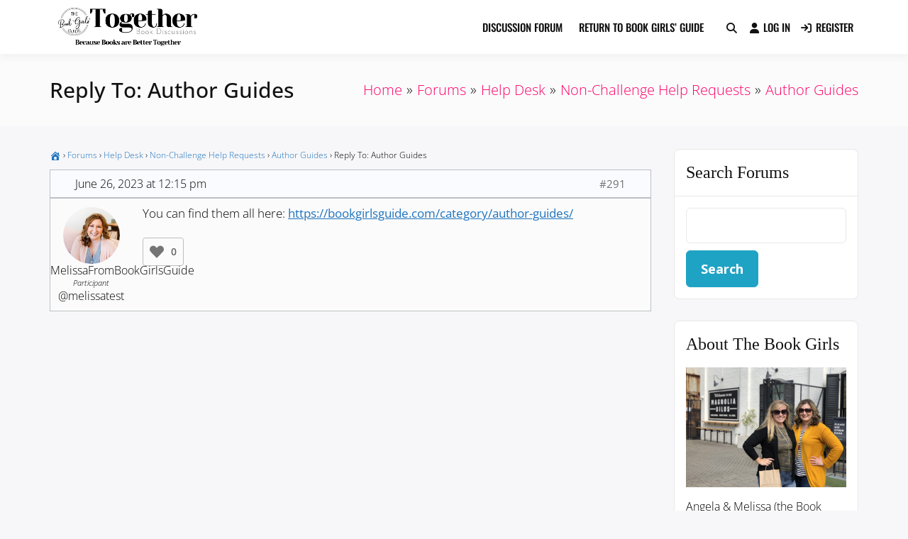

--- FILE ---
content_type: text/css
request_url: https://together.bookgirlsguide.com/wp-content/plugins/gd-bbpress-toolbox/templates/default/css/features.min.css?ver=7.1.7100
body_size: 1235
content:
.gdbbx-accessibility-show-for-sr{position:absolute!important;width:1px;height:1px;overflow:hidden;clip:rect(0,0,0,0)}.gdbbx-editor-fix{-webkit-box-sizing:border-box;-moz-box-sizing:border-box;box-sizing:border-box;border-radius:0 0 3px 3px!important;margin-top:0!important;width:100%;resize:vertical}#bbpress-forums .form-allowed-tags code{width:100%}#bbpress-forums #bbp-search-results .bbp-topic-title h3{display:inline}#bbpress-forums .bbp-reply-content h4.bbp-reply-title{border-bottom:1px solid #ddd;margin:0 0 1em;padding:0 0 .5em;width:80%}#bbpress-forums .gdbbx-mark-as-read-wrapper{clear:both;text-align:right;margin:1em 0}#bbpress-forums.gdbbx-user-stats .gdbbx-value,.gdbbx-bbcode-profile_items .gdbbx-value{font-weight:700}#bbpress-forums.gdbbx-user-stats .gdbbx-label.gdbbx-status-offline,.gdbbx-bbcode-profile_items .gdbbx-label.gdbbx-status-offline{color:#c00}#bbpress-forums.gdbbx-user-stats .gdbbx-label.gdbbx-status-online,.gdbbx-bbcode-profile_items .gdbbx-label.gdbbx-status-online{color:#298500;font-weight:700}#bbpress-forums .gdbbx-bbcode-quote{padding:0 0 .5em 1em}#bbpress-forums .gdbbx-bbcode-quote p:last-child{margin-bottom:0!important}#bbpress-forums .gdbbx-bbcode-quote .gdbbx-quote-title{font-weight:700;padding-bottom:2px;margin-bottom:5px;border-bottom:1px solid #ddd}#bbpress-forums .gdbbx-bbcode-quote.gdbbx-quote-is-private p{font-weight:700;color:#800}#bbpress-forums .gdbbx-canned-replies{margin:5px 0 15px}#bbpress-forums .gdbbx-canned-replies .gdbbx-canned-replies-show{font-weight:700}#bbpress-forums .gdbbx-canned-replies .gdbbx-canned-replies-hide{font-weight:700;display:none}#bbpress-forums .gdbbx-bbcode-attachment>br,#bbpress-forums .gdbbx-canned-replies .gdbbx-canned-replies-list,#bbpress-forums .gdbbx-canned-replies .gdbbx-canned-reply-content{display:none}#bbpress-forums .gdbbx-canned-replies .gdbbx-canned-category{margin:0;font-size:18px}#bbpress-forums .gdbbx-canned-replies .gdbbx-canned-replies-list legend .gdbbx-canned-replies-hide{float:right}#bbpress-forums .gdbbx-canned-replies .gdbbx-canned-replies-list ul{margin:8px 0;padding:0 0 0 8px}#bbpress-forums .gdbbx-canned-replies .gdbbx-canned-replies-list ul:last-of-type{margin:8px 0 0}#bbpress-forums .gdbbx-canned-replies .gdbbx-canned-replies-list ul .gdbbx-canned-reply{list-style:disc inside}#bbpress-forums .gdbbx-forum-index-block{margin:15px 0 0;clear:both}#bbpress-forums .gdbbx-forum-index-block .gdbbx-forums-inner-block{margin:0 0 15px}#bbpress-forums .gdbbx-forum-index-block .gdbbx-forums-inner-block h4{background-color:#eee;color:#111;line-height:1.5em;margin:0 0 5px;padding:5px 10px}#bbpress-forums .gdbbx-forum-index-block .gdbbx-forums-inner-block p{color:#333;margin:0 0 10px;line-height:16px}#bbpress-forums .gdbbx-forum-index-block .gdbbx-forums-inner-block label{display:inline;line-height:inherit}#bbpress-forums .gdbbx-forum-index-block .gdbbx-front-user a{color:inherit!important;text-decoration:none;border:0;box-shadow:none}#bbpress-forums .gdbbx-forum-index-block .gdbbx-front-user.gdbbx-user-color-bbp_keymaster{color:#d00}#bbpress-forums .gdbbx-forum-index-block .gdbbx-front-user.gdbbx-user-color-bbp_moderator{color:#06c}#bbpress-forums .gdbbx-forum-index-block .gdbbx-front-user.gdbbx-user-color-bbp_participant{color:#333}#bbpress-forums .gdbbx-forum-index-block .gdbbx-front-user.gdbbx-user-color-bbp_spectator{color:#0d0}#bbpress-forums .gdbbx-forum-index-block .gdbbx-front-user.gdbbx-user-color-bbp_blocked{color:#aaa}#bbpress-forums .gdbbx-forum-index-block .bbp-author-avatar img{margin:0 3px -2px 0;float:none}#bbpress-forums .bbp-reply-content .gdbbx-bbcode-heading,#bbpress-forums .bbp-topic-content .gdbbx-bbcode-heading{margin:.5em 0}#bbpress-forums .bbp-reply-content .gdbbx-bbcode-heading:first-of-type,#bbpress-forums .bbp-topic-content .gdbbx-bbcode-heading:first-of-type{margin-top:0}#bbpress-forums .syntaxhighlighter .gdbbx-bbcode-scode{padding:1em 0;border:1px solid #ddd}#bbpress-forums .gdbbx-bbcode-spoiler{padding:0 5px}#bbpress-forums .gdbbx-bbcode-hr{clear:none;margin:1em 0}#bbpress-forums table.gdbbx-bbcode-nfo{border:1px solid #222}#bbpress-forums table.gdbbx-bbcode-nfo td.gdbbx-bbcode-el-title{background:#222;color:#fff;border:0}#bbpress-forums table.gdbbx-bbcode-nfo td.gdbbx-bbcode-el-content{padding:0}#bbpress-forums table.gdbbx-bbcode-nfo td.gdbbx-bbcode-el-content pre{color:#000;background:#fff;font-size:10px;line-height:10px;font-family:monospace;border:0;margin:0}#bbpress-forums .gdbbx-bbcode-hide{margin:6px 0 12px;border:1px solid #ccc}#bbpress-forums .gdbbx-bbcode-hide.gdbbx-hide-hidden .gdbbx-hide-title{color:#c00}#bbpress-forums .gdbbx-bbcode-hide .gdbbx-hide-title{padding:4px 8px;font-weight:700;background-color:#ccc}#bbpress-forums .gdbbx-bbcode-hide .gdbbx-hide-content{padding:4px 8px;background-color:#fdfdfd}#bbpress-forums .gdbbx-signature{border-top:1px solid #ddd;margin-top:15px;padding:5px 0}#bbpress-forums .gdbbx-signature p{margin:0 0 5px}#bbpress-forums .gdbbx-signature p:last-child{margin:0}#bbpress-forums #bbp-your-profile fieldset .gdbbx-editor-textarea fieldset.gdbbx-signature{display:inline;width:60%}#bbpress-forums #bbp-your-profile fieldset .gdbbx-editor-textarea fieldset.gdbbx-signature .description,#bbpress-forums #bbp-your-profile fieldset .gdbbx-editor-textarea fieldset.gdbbx-signature textarea{width:100%;margin:10px 0 20px!important;box-sizing:border-box}#bbpress-forums div.reply.gdbbx-private-reply,#bbpress-forums div.topic.gdbbx-private-topic,#bbpress-forums li.reply.gdbbx-private-reply,#bbpress-forums li.topic.gdbbx-private-topic{background-color:#fff8f8}#bbpress-forums div.reply.gdbbx-private-reply-locked,#bbpress-forums div.topic.gdbbx-private-topic-locked,#bbpress-forums li.reply.gdbbx-private-reply-locked,#bbpress-forums li.topic.gdbbx-private-topic-locked{background-color:#fee}#bbpress-forums div.reply.gdbbx-private-reply-locked .bbp-reply-content,#bbpress-forums div.topic.gdbbx-private-topic-locked .bbp-topic-content,#bbpress-forums li.reply.gdbbx-private-reply-locked .bbp-reply-content,#bbpress-forums li.topic.gdbbx-private-topic-locked .bbp-topic-content{font-weight:700}#bbpress-forums .gdbbx-private-reply-hidden{display:none}#bbpress-forums .gdbbx-topic-thumbnail{float:left;margin-right:10px}#bbpress-forums .gdbbx-topic-thumbnail a{display:block}#bbpress-forums .gdbbx-topic-thumbnail img{height:48px;width:auto}#bbpress-forums .gdbbx-report-wrapper{box-sizing:border-box;position:relative;margin:1em 0 0;padding:1em;border:1px solid #ddd}#bbpress-forums .gdbbx-report-wrapper *{box-sizing:border-box}#bbpress-forums .gdbbx-report-wrapper input{margin:0;width:100%}#bbpress-forums .gdbbx-report-wrapper button,#bbpress-forums .gdbbx-report-wrapper p,body.gd-quantum-theme #bbpress-forums .gdbbx-signature-form textarea{margin:0}#bbpress-forums .gdbbx-report-wrapper p .description{margin:.25em 0 .5em;font-size:90%;font-style:italic}#bbpress-forums .gdbbx-thanks-wrapper{border-top:1px solid #ddd;margin-top:10px;padding:10px 0;overflow:auto}#bbpress-forums .gdbbx-thanks-wrapper:empty{display:none}#bbpress-forums .gdbbx-thanks-wrapper h6{margin:0 0 10px!important;font-size:1.2em;font-weight:700;line-height:1.4em}#bbpress-forums .gdbbx-thanks-wrapper .gdbbx-thanks-list{line-height:16px}#bbpress-forums .gdbbx-thanks-wrapper .gdbbx-thanks-list a{line-height:16px;vertical-align:top}#bbpress-forums .gdbbx-thanks-wrapper .gdbbx-thanks-list .avatar{width:16px;vertical-align:top;display:inline-block;float:none!important;margin:0 2px 0 0!important}#bbpress-forums .gdbbx-badge-new-reply{float:left}#bbpress-forums .gdbbx-badge-new-posts,#bbpress-forums .gdbbx-badge-new-reply,#bbpress-forums .gdbbx-badge-new-reply-topic,#bbpress-forums .gdbbx-badge-new-topic,#bbpress-forums .gdbbx-badge-unread-forum,#bbpress-forums .gdbbx-badge-unread-topic{vertical-align:text-bottom;background:#111;color:#fff;border-radius:2px;padding:0 4px 2px;margin:0 4px 0 0;font-size:90%;cursor:help}#bbpress-forums .gdbbx-badge-unread-forum,#bbpress-forums .gdbbx-badge-unread-topic{background:#009}#bbpress-forums .gdbbx-badge-new-reply-topic{background:#090}#bbpress-forums .gdbbx-footer-meta{background-color:#f4f4f4;padding:8px;margin:12px 0 0;overflow:auto}#bbpress-forums .gdbbx-footer-meta .gdbbx-admin-links{float:right}#bbpress-forums .gdbbx-footer-meta .gdbbx-admin-links a,#bbpress-forums .gdbbx-footer-meta .gdbbx-admin-links span{color:#bbb;font-weight:400;font-size:10px;text-transform:uppercase;text-decoration:none}.gdbbx-user-settings span.description{display:block;font-weight:400;font-style:italic}body.gd-quantum-theme #bbpress-forums i.gdbbx-icon-mark{vertical-align:bottom}body.gd-quantum-theme .gdbbx-bbcodes-toolbar{border-radius:0;border-width:2px}body.gd-quantum-theme .gdbbx-bbcodes-toolbar .gdbbx-buttonbar-button button.gdbbx-button i{vertical-align:middle}